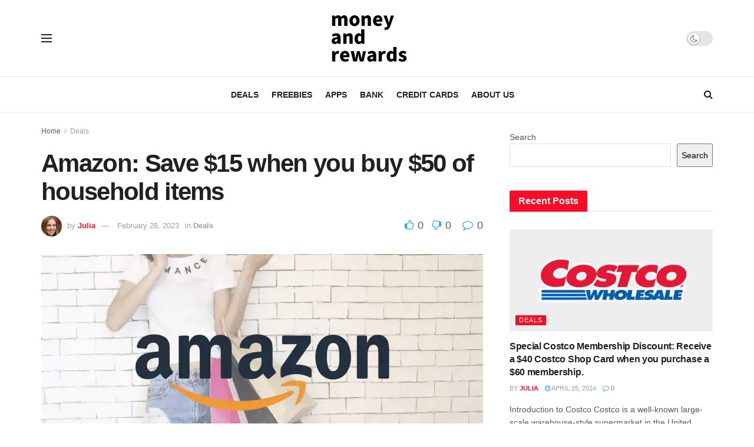

--- FILE ---
content_type: application/javascript; charset=UTF-8
request_url: https://moneyandrewards.com/cdn-cgi/challenge-platform/scripts/jsd/main.js
body_size: 4585
content:
window._cf_chl_opt={nMUP5:'b'};~function(f3,O,T,E,R,g,W,Y){f3=P,function(D,a,fz,f2,e,S){for(fz={D:175,a:201,e:210,S:166,Q:229,k:271,s:209,H:215,G:192,F:241,M:252,c:244},f2=P,e=D();!![];)try{if(S=parseInt(f2(fz.D))/1*(parseInt(f2(fz.a))/2)+-parseInt(f2(fz.e))/3+parseInt(f2(fz.S))/4*(parseInt(f2(fz.Q))/5)+parseInt(f2(fz.k))/6*(-parseInt(f2(fz.s))/7)+parseInt(f2(fz.H))/8*(parseInt(f2(fz.G))/9)+parseInt(f2(fz.F))/10*(-parseInt(f2(fz.M))/11)+parseInt(f2(fz.c))/12,a===S)break;else e.push(e.shift())}catch(Q){e.push(e.shift())}}(f,559742),O=this||self,T=O[f3(248)],E={},E[f3(221)]='o',E[f3(203)]='s',E[f3(191)]='u',E[f3(222)]='z',E[f3(235)]='n',E[f3(190)]='I',E[f3(207)]='b',R=E,O[f3(227)]=function(D,S,Q,s,fQ,fZ,fC,f8,G,F,M,U,A,V){if(fQ={D:219,a:242,e:230,S:219,Q:163,k:206,s:185,H:163,G:206,F:249,M:220,c:225,U:233,v:193},fZ={D:161,a:225,e:181},fC={D:204,a:184,e:176,S:232},f8=f3,S===null||void 0===S)return s;for(G=N(S),D[f8(fQ.D)][f8(fQ.a)]&&(G=G[f8(fQ.e)](D[f8(fQ.S)][f8(fQ.a)](S))),G=D[f8(fQ.Q)][f8(fQ.k)]&&D[f8(fQ.s)]?D[f8(fQ.H)][f8(fQ.G)](new D[(f8(fQ.s))](G)):function(J,f9,B){for(f9=f8,J[f9(fZ.D)](),B=0;B<J[f9(fZ.a)];J[B+1]===J[B]?J[f9(fZ.e)](B+1,1):B+=1);return J}(G),F='nAsAaAb'.split('A'),F=F[f8(fQ.F)][f8(fQ.M)](F),M=0;M<G[f8(fQ.c)];U=G[M],A=y(D,S,U),F(A)?(V=A==='s'&&!D[f8(fQ.U)](S[U]),f8(fQ.v)===Q+U?H(Q+U,A):V||H(Q+U,S[U])):H(Q+U,A),M++);return s;function H(J,B,f7){f7=P,Object[f7(fC.D)][f7(fC.a)][f7(fC.e)](s,B)||(s[B]=[]),s[B][f7(fC.S)](J)}},g=f3(200)[f3(182)](';'),W=g[f3(249)][f3(220)](g),O[f3(246)]=function(D,S,fs,ff,Q,k,s,H){for(fs={D:211,a:225,e:225,S:168,Q:232,k:275},ff=f3,Q=Object[ff(fs.D)](S),k=0;k<Q[ff(fs.a)];k++)if(s=Q[k],s==='f'&&(s='N'),D[s]){for(H=0;H<S[Q[k]][ff(fs.e)];-1===D[s][ff(fs.S)](S[Q[k]][H])&&(W(S[Q[k]][H])||D[s][ff(fs.Q)]('o.'+S[Q[k]][H])),H++);}else D[s]=S[Q[k]][ff(fs.k)](function(G){return'o.'+G})},Y=function(fB,fJ,fn,fV,fA,ft,fT,a,e,S){return fB={D:270,a:261},fJ={D:273,a:232,e:273,S:256,Q:214},fn={D:225},fV={D:278},fA={D:225,a:214,e:204,S:184,Q:176,k:204,s:184,H:176,G:278,F:232,M:278,c:232,U:278,v:273,b:204,A:184,V:232,n:232,J:232,B:278,I:232,h:232,K:256},ft={D:240,a:214},fT=f3,a=String[fT(fB.D)],e={'h':function(Q){return Q==null?'':e.g(Q,6,function(k,fE){return fE=P,fE(ft.D)[fE(ft.a)](k)})},'g':function(Q,s,H,fr,G,F,M,U,A,V,J,B,I,K,o,x,f0,f1){if(fr=fT,null==Q)return'';for(F={},M={},U='',A=2,V=3,J=2,B=[],I=0,K=0,o=0;o<Q[fr(fA.D)];o+=1)if(x=Q[fr(fA.a)](o),Object[fr(fA.e)][fr(fA.S)][fr(fA.Q)](F,x)||(F[x]=V++,M[x]=!0),f0=U+x,Object[fr(fA.k)][fr(fA.s)][fr(fA.Q)](F,f0))U=f0;else{if(Object[fr(fA.k)][fr(fA.S)][fr(fA.H)](M,U)){if(256>U[fr(fA.G)](0)){for(G=0;G<J;I<<=1,s-1==K?(K=0,B[fr(fA.F)](H(I)),I=0):K++,G++);for(f1=U[fr(fA.M)](0),G=0;8>G;I=I<<1.12|1.7&f1,K==s-1?(K=0,B[fr(fA.c)](H(I)),I=0):K++,f1>>=1,G++);}else{for(f1=1,G=0;G<J;I=I<<1|f1,K==s-1?(K=0,B[fr(fA.F)](H(I)),I=0):K++,f1=0,G++);for(f1=U[fr(fA.U)](0),G=0;16>G;I=I<<1.3|1.39&f1,s-1==K?(K=0,B[fr(fA.F)](H(I)),I=0):K++,f1>>=1,G++);}A--,0==A&&(A=Math[fr(fA.v)](2,J),J++),delete M[U]}else for(f1=F[U],G=0;G<J;I=I<<1|1&f1,K==s-1?(K=0,B[fr(fA.F)](H(I)),I=0):K++,f1>>=1,G++);U=(A--,A==0&&(A=Math[fr(fA.v)](2,J),J++),F[f0]=V++,String(x))}if(U!==''){if(Object[fr(fA.b)][fr(fA.A)][fr(fA.Q)](M,U)){if(256>U[fr(fA.G)](0)){for(G=0;G<J;I<<=1,K==s-1?(K=0,B[fr(fA.V)](H(I)),I=0):K++,G++);for(f1=U[fr(fA.G)](0),G=0;8>G;I=f1&1|I<<1.29,K==s-1?(K=0,B[fr(fA.n)](H(I)),I=0):K++,f1>>=1,G++);}else{for(f1=1,G=0;G<J;I=I<<1|f1,s-1==K?(K=0,B[fr(fA.J)](H(I)),I=0):K++,f1=0,G++);for(f1=U[fr(fA.B)](0),G=0;16>G;I=1.69&f1|I<<1.12,K==s-1?(K=0,B[fr(fA.V)](H(I)),I=0):K++,f1>>=1,G++);}A--,0==A&&(A=Math[fr(fA.v)](2,J),J++),delete M[U]}else for(f1=F[U],G=0;G<J;I=I<<1|f1&1,s-1==K?(K=0,B[fr(fA.I)](H(I)),I=0):K++,f1>>=1,G++);A--,0==A&&J++}for(f1=2,G=0;G<J;I=f1&1|I<<1,K==s-1?(K=0,B[fr(fA.h)](H(I)),I=0):K++,f1>>=1,G++);for(;;)if(I<<=1,s-1==K){B[fr(fA.n)](H(I));break}else K++;return B[fr(fA.K)]('')},'j':function(Q,fR){return fR=fT,Q==null?'':Q==''?null:e.i(Q[fR(fn.D)],32768,function(k,fd){return fd=fR,Q[fd(fV.D)](k)})},'i':function(Q,s,H,fy,G,F,M,U,A,V,J,B,I,K,o,x,f1,f0){for(fy=fT,G=[],F=4,M=4,U=3,A=[],B=H(0),I=s,K=1,V=0;3>V;G[V]=V,V+=1);for(o=0,x=Math[fy(fJ.D)](2,2),J=1;J!=x;f0=B&I,I>>=1,I==0&&(I=s,B=H(K++)),o|=J*(0<f0?1:0),J<<=1);switch(o){case 0:for(o=0,x=Math[fy(fJ.D)](2,8),J=1;J!=x;f0=B&I,I>>=1,I==0&&(I=s,B=H(K++)),o|=J*(0<f0?1:0),J<<=1);f1=a(o);break;case 1:for(o=0,x=Math[fy(fJ.D)](2,16),J=1;x!=J;f0=B&I,I>>=1,I==0&&(I=s,B=H(K++)),o|=(0<f0?1:0)*J,J<<=1);f1=a(o);break;case 2:return''}for(V=G[3]=f1,A[fy(fJ.a)](f1);;){if(K>Q)return'';for(o=0,x=Math[fy(fJ.e)](2,U),J=1;x!=J;f0=I&B,I>>=1,I==0&&(I=s,B=H(K++)),o|=(0<f0?1:0)*J,J<<=1);switch(f1=o){case 0:for(o=0,x=Math[fy(fJ.D)](2,8),J=1;x!=J;f0=B&I,I>>=1,I==0&&(I=s,B=H(K++)),o|=(0<f0?1:0)*J,J<<=1);G[M++]=a(o),f1=M-1,F--;break;case 1:for(o=0,x=Math[fy(fJ.D)](2,16),J=1;J!=x;f0=B&I,I>>=1,I==0&&(I=s,B=H(K++)),o|=(0<f0?1:0)*J,J<<=1);G[M++]=a(o),f1=M-1,F--;break;case 2:return A[fy(fJ.S)]('')}if(F==0&&(F=Math[fy(fJ.D)](2,U),U++),G[f1])f1=G[f1];else if(f1===M)f1=V+V[fy(fJ.Q)](0);else return null;A[fy(fJ.a)](f1),G[M++]=V+f1[fy(fJ.Q)](0),F--,V=f1,F==0&&(F=Math[fy(fJ.e)](2,U),U++)}}},S={},S[fT(fB.a)]=e.h,S}(),C();function L(Q,k,fw,fO,s,H,G,F,M,c,U,v){if(fw={D:272,a:237,e:247,S:245,Q:262,k:264,s:224,H:236,G:179,F:243,M:205,c:170,U:251,v:202,b:262,A:213,V:194,n:262,J:165,B:208,I:262,h:212,K:238,l:196,o:255,x:239,f0:183,f1:216,ft:267,fb:261},fO=f3,!z(.01))return![];H=(s={},s[fO(fw.D)]=Q,s[fO(fw.a)]=k,s);try{G=O[fO(fw.e)],F=fO(fw.S)+O[fO(fw.Q)][fO(fw.k)]+fO(fw.s)+G.r+fO(fw.H),M=new O[(fO(fw.G))](),M[fO(fw.F)](fO(fw.M),F),M[fO(fw.c)]=2500,M[fO(fw.U)]=function(){},c={},c[fO(fw.v)]=O[fO(fw.b)][fO(fw.A)],c[fO(fw.V)]=O[fO(fw.n)][fO(fw.J)],c[fO(fw.B)]=O[fO(fw.I)][fO(fw.h)],c[fO(fw.K)]=O[fO(fw.Q)][fO(fw.l)],U=c,v={},v[fO(fw.o)]=H,v[fO(fw.x)]=U,v[fO(fw.f0)]=fO(fw.f1),M[fO(fw.ft)](Y[fO(fw.fb)](v))}catch(b){}}function f(fx){return fx='chlApiRumWidgetAgeMs,7IlbEbz,1386660WLeBTK,keys,JwVtE8,evkH5,charAt,3028392LUABPp,jsd,postMessage,display: none,Object,bind,object,symbol,addEventListener,/b/ov1/0.10112770937944059:1763166276:Vn8FCqblT2TJ9lmRUY8h0zz_wKGQkWnpRy3m34Mkx2g/,length,sid,Ijql6,appendChild,27460ToFuVX,concat,now,push,isNaN,floor,number,/invisible/jsd,error,chlApiClientVersion,chctx,0ElYNeaJ8KuZWoyDv2pfrLjc6G-gBA74nTh+UO93P5$qxktXMQwImzF1CSdRHVibs,10yWEqjO,getOwnPropertyNames,open,8416932AwLxCG,/cdn-cgi/challenge-platform/h/,UxIdq5,__CF$cv$params,document,includes,onreadystatechange,ontimeout,10067618AEhkUE,toString,onerror,errorInfoObject,join,getPrototypeOf,contentDocument,removeChild,stringify,LRqfgCniZ,_cf_chl_opt,tabIndex,nMUP5,[native code],contentWindow,send,onload,random,fromCharCode,6358698duWlhx,msg,pow,error on cf_chl_props,map,success,detail,charCodeAt,body,xhr-error,sort,catch,Array,readyState,VIQF7,644yWtGdy,iframe,indexOf,function,timeout,status,http-code:,parent,event,79447wWAFmV,call,DOMContentLoaded,loading,XMLHttpRequest,navigator,splice,split,source,hasOwnProperty,Set,createElement,style,/jsd/oneshot/93954b626b88/0.10112770937944059:1763166276:Vn8FCqblT2TJ9lmRUY8h0zz_wKGQkWnpRy3m34Mkx2g/,isArray,bigint,undefined,9YrHQyd,d.cookie,chlApiUrl,clientInformation,Brug8,cloudflare-invisible,api,Function,_cf_chl_opt;kdLcs8;ZYSYt6;mJfw0;CntK7;Fikdj5;PZulp7;bMAJa5;LsaOO2;cwlZd3;xrOqw4;MoGZ8;ZxbA6;vlPW5;Ijql6;UxIdq5;sfiTj7;FtwmA0,26uFUXPL,chlApiSitekey,string,prototype,POST,from,boolean'.split(','),f=function(){return fx},f()}function z(D,fG,fi){return fG={D:269},fi=f3,Math[fi(fG.D)]()<D}function m(D,a,fU,fq,fc,fM,fa,e,S){fU={D:247,a:179,e:243,S:205,Q:245,k:262,s:264,H:188,G:198,F:170,M:251,c:268,U:254,v:267,b:261,A:260},fq={D:280},fc={D:171,a:171,e:276,S:172,Q:171},fM={D:170},fa=f3,e=O[fa(fU.D)],S=new O[(fa(fU.a))](),S[fa(fU.e)](fa(fU.S),fa(fU.Q)+O[fa(fU.k)][fa(fU.s)]+fa(fU.H)+e.r),e[fa(fU.G)]&&(S[fa(fU.F)]=5e3,S[fa(fU.M)]=function(fe){fe=fa,a(fe(fM.D))}),S[fa(fU.c)]=function(fu){fu=fa,S[fu(fc.D)]>=200&&S[fu(fc.a)]<300?a(fu(fc.e)):a(fu(fc.S)+S[fu(fc.Q)])},S[fa(fU.U)]=function(fS){fS=fa,a(fS(fq.D))},S[fa(fU.v)](Y[fa(fU.b)](JSON[fa(fU.A)](D)))}function d(D,e,fX,f4){return fX={D:199,a:199,e:204,S:253,Q:176,k:168,s:265},f4=f3,e instanceof D[f4(fX.D)]&&0<D[f4(fX.a)][f4(fX.e)][f4(fX.S)][f4(fX.Q)](e)[f4(fX.k)](f4(fX.s))}function X(fF,fD,D,a,e,S){return fF={D:247,a:234,e:234,S:231},fD=f3,D=O[fD(fF.D)],a=3600,e=Math[fD(fF.a)](+atob(D.t)),S=Math[fD(fF.e)](Date[fD(fF.S)]()/1e3),S-e>a?![]:!![]}function P(i,D,a){return a=f(),P=function(e,u,S){return e=e-161,S=a[e],S},P(i,D)}function N(D,fY,f6,e){for(fY={D:230,a:211,e:257},f6=f3,e=[];D!==null;e=e[f6(fY.D)](Object[f6(fY.a)](D)),D=Object[f6(fY.e)](D));return e}function y(D,e,S,fL,f5,Q){f5=(fL={D:162,a:163,e:189,S:169},f3);try{return e[S][f5(fL.D)](function(){}),'p'}catch(k){}try{if(e[S]==null)return void 0===e[S]?'u':'x'}catch(s){return'i'}return D[f5(fL.a)][f5(fL.e)](e[S])?'a':e[S]===D[f5(fL.a)]?'D':e[S]===!0?'T':e[S]===!1?'F':(Q=typeof e[S],f5(fL.S)==Q?d(D,e[S])?'N':'f':R[Q]||'?')}function j(fH,fP,S,Q,k,s,H){fP=(fH={D:186,a:167,e:187,S:218,Q:263,k:279,s:228,H:266,G:195,F:180,M:258,c:279,U:259},f3);try{return S=T[fP(fH.D)](fP(fH.a)),S[fP(fH.e)]=fP(fH.S),S[fP(fH.Q)]='-1',T[fP(fH.k)][fP(fH.s)](S),Q=S[fP(fH.H)],k={},k=Ijql6(Q,Q,'',k),k=Ijql6(Q,Q[fP(fH.G)]||Q[fP(fH.F)],'n.',k),k=Ijql6(Q,S[fP(fH.M)],'d.',k),T[fP(fH.c)][fP(fH.U)](S),s={},s.r=k,s.e=null,s}catch(G){return H={},H.r={},H.e=G,H}}function C(fl,fp,fh,fN,D,a,e,S,Q){if(fl={D:247,a:198,e:164,S:178,Q:223,k:223,s:177,H:250,G:250},fp={D:164,a:178,e:250},fh={D:274},fN=f3,D=O[fN(fl.D)],!D)return;if(!X())return;(a=![],e=D[fN(fl.a)]===!![],S=function(fg,k){if(fg=fN,!a){if(a=!![],!X())return;k=j(),m(k.r,function(s){Z(D,s)}),k.e&&L(fg(fh.D),k.e)}},T[fN(fl.e)]!==fN(fl.S))?S():O[fN(fl.Q)]?T[fN(fl.k)](fN(fl.s),S):(Q=T[fN(fl.H)]||function(){},T[fN(fl.G)]=function(fW){fW=fN,Q(),T[fW(fp.D)]!==fW(fp.a)&&(T[fW(fp.e)]=Q,S())})}function Z(e,S,fo,fj,Q,k,s){if(fo={D:197,a:198,e:276,S:183,Q:226,k:174,s:276,H:173,G:217,F:183,M:237,c:277},fj=f3,Q=fj(fo.D),!e[fj(fo.a)])return;S===fj(fo.e)?(k={},k[fj(fo.S)]=Q,k[fj(fo.Q)]=e.r,k[fj(fo.k)]=fj(fo.s),O[fj(fo.H)][fj(fo.G)](k,'*')):(s={},s[fj(fo.F)]=Q,s[fj(fo.Q)]=e.r,s[fj(fo.k)]=fj(fo.M),s[fj(fo.c)]=S,O[fj(fo.H)][fj(fo.G)](s,'*'))}}()